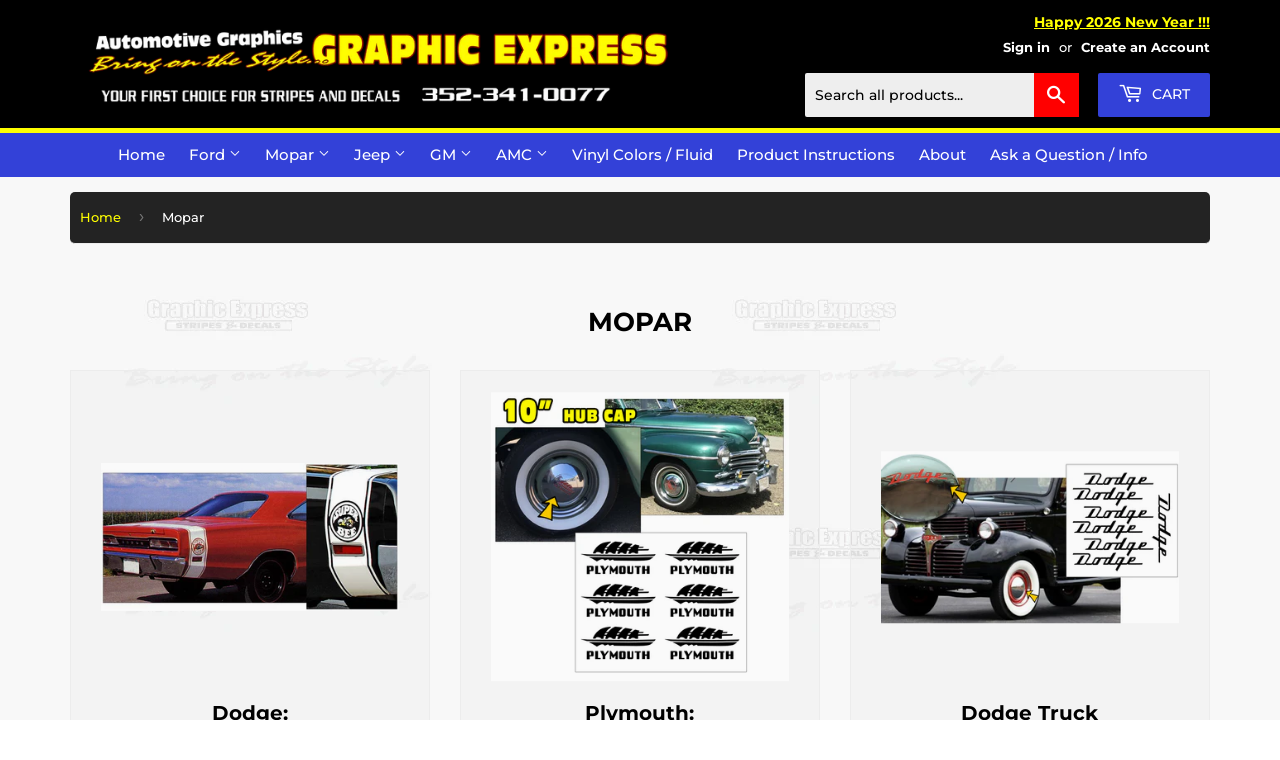

--- FILE ---
content_type: text/css
request_url: https://graphic-express.com/cdn/shop/t/6/assets/theme-custom.css?v=177360036934075748861738165636
body_size: 473
content:
body{background:url(/cdn/shop/files/bg.jpg?v=1576609109)}.custom__item,.custom-content{margin-bottom:0}.banner-notice{background-color:#ff0;padding:10px;border:3px solid red}#shopify-section-1576599904836 hr{display:none}#shopify-section-1576599904836{width:75%;float:left}.home-img{border:1px solid black;margin-bottom:-10px}#color-sample-swatches-click-on-color-to-order-a-sample .push--large--one-sixth{left:0%!important}#color-sample-swatches-click-on-color-to-order-a-sample .large--two-thirds{width:100%!important}#color-sample-swatches-click-on-color-to-order-a-sample .shopify-buy__btn{background-color:#3341d8!important}.featured-box--title{font-size:20px;font-weight:700;color:#000}.dm-badge-container{z-index:2!important}.lazyload__image-wrapper img{width:96%;top:2%;margin-left:2%}#shopify-section-1576608770679{width:25%;float:left;padding-left:15px}#shopify-section-1576608770679 hr{display:none}#shopify-section-1576608770679 img{margin-bottom:10px}.nav-bar{border-top:5px solid yellow}.site-nav{font-size:15px;text-align:center}.site-nav li{text-align:left}.site-nav a{padding:10px}.site-nav--dropdown .site-nav--link{padding:3px 15px}.site-nav--dropdown .site-nav--link:hover{background-color:#eee}.site-header .search-bar{display:inline-block!important}input[type=search]{color:#000!important}.search-bar button[type=submit]{background-color:red;margin-top:-2px}.header-cart-btn{background-color:#3341d8}.header-cart-btn:hover{background-color:#3b4bf9}.header-cart-btn:focus{background-color:#3b4bf9}.site-header--text-links p{color:#ff0;font-weight:700;text-decoration:underline;font-size:14px;margin-bottom:5px}.cart-row .dm-discount-label{font-weight:700;margin-bottom:-30px}#graphic-express-1970-boss-302-mustang-complete-stripe-decal-custom #custom-color-drop{display:block!important}.selector-wrapper{padding-top:20px!important}.product-grid-image{background-color:#d3d3d3}.sale-tag,#comparePrice-product-template{background-color:#ffff89}.template-product .breadcrumb{margin-bottom:30px}.btn--add-to-cart{background-color:#ff0!important}.payment-buttons .shopify-payment-button{display:none!important}.left-description a{color:#00f;text-decoration:underline}#addToCart-product-template.disabled{display:none}#shopify-section-product-template .left-description{padding-top:10px}#shopify-section-product-template .product-bg{background-color:#fff;padding:30px 10px;overflow:hidden;border-radius:5px;margin-left:0}#shopify-section-product-template h1.h2{color:#000;font-size:24px;padding:5px;border-radius:5px 5px 0 0;margin-bottom:0}#shopify-section-product-template .sku-area{color:#3341d8;font-size:20px;font-weight:700;padding:0 5px 5px}#shopify-section-product-template .sku-area.sku-area-two{font-size:18px;background-color:#000;color:#ff0}body.template-cart{background:#fff!important}.prop-link{text-align:center;text-decoration:underline}@media screen and (min-width: 769px){.selector-wrapper select{max-width:60%}.line-item-property__field select{max-width:60%;text-transform:uppercase}}.breadcrumb{background-color:#232323;padding-left:10px;margin-top:0;border-radius:5px;color:#fff;margin-bottom:30px}.breadcrumb a{color:#ff0}.breadcrumb a:hover{color:#fff!important}.breadcrumb+.grid-border{margin-top:0!important}.site-header{padding:5px 0}.site-footer{border-top:5px solid yellow;padding-top:15px}.site-footer hr,.site-footer h3{display:none}.site-footer ul li{display:inline-block;padding:0 10px}.site-footer ul,.legal-links{text-align:center}.main-content{padding-top:15px}.wrapper{max-width:1200px}.snize-recommendations{margin-top:20px;background-color:#fff;border-radius:5px;padding-bottom:15px}.snize-recommendation-title{padding-left:20px;padding-top:10px;color:#000!important}input[type=search]::-webkit-input-placeholder{color:#000}input[type=search]::-moz-placeholder{color:#000;opacity:1}input[type=search]:-ms-input-placeholder{color:#000}input[type=search]:-moz-placeholder{color:#000;opacity:1}
/*# sourceMappingURL=/cdn/shop/t/6/assets/theme-custom.css.map?v=177360036934075748861738165636 */


--- FILE ---
content_type: application/javascript; charset=utf-8
request_url: https://searchanise-ef84.kxcdn.com/preload_data.9m2e5A9Z7Z.js
body_size: 10268
content:
window.Searchanise.preloadedSuggestions=['ford ranger','ford decal','jeep yj','ford performance','predator cobra','black gloss 12','pace car','mopar decal','dust cloud','ford emblem mustang','dodge tailgate','hood decals','2003 mustang mach 1','dodge ram','ford xlt','dodge dakota','mustang hood','mopar decals','dodge challenger','power wagon','ford tailgate','paint stencil','rocker stripe','super bee','racing lemans','dodge ram 3500','hood stripes','dodge decal','2002 dodge ram','1969 mustang stripes','mustang decal','ford truck','jeep wrangler decal','1970 mustang hood stripe','wheel decals','mustang rocker','road runner','1969 boss 302 kit','ford mustang','pin stripe','ford bronco','jeep fender','dodge truck','ford hub cap','jeep decal','hood stripe','hub cap','hood scoop','mustang gt','mustang stripes','side stripes','hood decal','only decal','mustang windshield','ford racing','jeep wrangler','jeep cj decals','mustang decals','windshield decal','mopar es decal','rocker stripes','mustang trunk','jeep cj','bed stripes','side stripe','show the','color sample','2009 dodge charger super bee','pin stripes','dodge daytona','scat pack','tailgate wrap','mustang hood decal','truck stripes','dodge dart','dodge ram tailgate','mark donohue','dodge tailgate letters','ford f150','sport decal','ford falcon','wrangler yj','mustang windshield decal','deck lid','bronco ii','ford tailgate letters','hood stripes mustang','2 color stripes','dodge tailgate decal','plymouth roadrunner','american decal','tailgate decal','dodge charger','dodge windshield','tailgate decals','ford hood stripe','maverick brazilian','dodge coronet','dodge hub cap','2001 dodge ram','ford maverick','dodge ram 1500','rt stripe','mustang pony decal','ford ranchero','70 mustang trunk stripe','red ram decal','ford f250','jeep hood','hub cap decal','galaxie stripe','le mans','2008 ford mustang decals','jeep windshield','cobra ii','truck side stripes','dodge dakota rt vertical bed stripes','ford bronco ranger stripe decal kit','lemans stripes','1969 dodge charger r/t','ac cobra','mopar side stripe','cowl hood decal','1972 plymouth barracuda','mustang shelby','jeep tailgate','1978 king cobra','jeep comanche','dodge truck stripes','king cobra','dodge stripes','jeep cherokee','all decals','67 camaro decal kit','jeep xj','mercury capri','bronco decal','orange sample','1970 boss mustang','windshield mopar','vinyl colors','96 boss mustang stripe','dodge 4x4','dodge hubcap','decal mustang','duster decal','ford truck stripe','mercury hub cap','dodge name','tail gate dodge','ford hubcap decals','dodge ram decals','ram truck','tailgate dodge','racing stripe','c stripes','cherokee sport','mustang hood scoop','rocker decal','c stripe','tailgate wraps','side decals','fender and tailgate','reflective white','2002 mustang gt','2018 ford mustang','dodge super bee','hub caps','ford shelby','rear window decal','ford oval','custom pin stripe','dodge dakota tailgate','dakota rt','tail panel','dodge demon','dodge rt','2003-2004 mustang mach 1','99-04 ford mustang decals','ford 4x4','side stripe mustang gt 99-04','ranger decal','jeep gladiator','dakota tailgate decal','jeep tj','mustang lemans','wheel stencil','black reflective','fender decal','1972 road runner','truck hub cap','mercury cougar','hood scoop decal','mustang mach 1','duster side','2011 dodge challenger','45th anniversary','american motors hornet','86 mustang hood decal','plymouth duster','hockey stick','plymouth satellite','ford motorsport','2002 camaro ss','1970 plymouth roadrunner','ford ranger stripe','jeep sport','ford truck hub cap','horse decal','cherokee xj','ford ovals','1971 plymouth duster','mercury hubcap','plymouth trail duster','1972 plymouth duster','hood stencil','4x4 off road','wrangler tj','dakota sport','paint break','jeep scrambler','jeep wrangler decals','chevy up','2015 ram decal','dodge bee','strobe stripe','ram decal','chevy camaro','dodge this','dodge decal challenger','tailgate letters','cj side stripes','ford rocker stripe','ford tailgate letter','2005 mustang gt','dodge ram tailgate decals','hood decal mustang','1996 dodge ram 1500 indy','paint sten','escort gt','dodge tailgate decals','2003 mustang gt','stripe kit','dodge gt','duster side stripe','2005 mustang decal kits','ford hubcap','2005 mustang c stripe','ford mustang 2012','mercury comet','lower rocker stripe','tail light','pony rocker panel','window decal','side ford mustang','ltd ll','custom decals','1999-04 mustang gt','mustang gt pony stripe','2001 dodge ram 1500 tailgate decal','yj sahara','tailgate graphic','ford f-100','maverick trunk','f350 tailgate','dodge dakota tailgate decal','wrangler decal','ram charger rt','window decals','street van','cat head','ford oval decal','shelby gt500','dodge dakota sport','dakota tailgate','dodge truck vertical bed stripe','ford truck tailgate decal','el camino','daytona truck','cobra jet','ford ltd','cobra trunk','chevy express','dodge sport','roadrunner dust trail','trunk decal mustang','ranchero gt','rear window decals','ram 4x4 decals','dog dish','mustang side stripes','1990 dodge dakota','dodge charger daytona','zj cherokee','wrangler x decal graphic','wrangler x decal','header panel','ford decals','mustang fader','1970 ford mustang','wrangler jl','dodge ram 50','trail duster','1971 dodge super bee','dodge ram sport','2006 mustang gt','tail gate wraps','mustang hood stripes','1972 ford ranchero','mustang c stripe','jeep sahara','ford f100','plymouth hubcap','mustang rocker stripe','mercury decal','ranger tailgate','bumper stripes','1969 mustang mach 1','ram air','ford windshield','507 trunk stripe not included','plymouth hood decals','california special','09 mustang decal','1979 ford f150','bed side stripes','1972 dodge dart','jeep jk','2014 dodge challenger','ram bed','dodge csx','strip kit','wrangler x','pony reflective','ford ranger splash','ford car decals','dodge v8','69 mercury cyclone','f-250 custom','plymouth decal','front bumper','ford grabber','boss stripe','wrangler fender','jeep decal tj','upper r/t stripe','dodge logo','fairlane hub cap','ford ranger 1992','mustang lemans stripe','challenger rt','sport ram','2021 challenger stripes','jeep wrangler yj decal','bel air','mod top','2004 mustang decal','ford name','rear window','super cab','racing stripes mustang','ford logo','1973 road runner','ford torino','jeep wrangler tj','add on','1979 dodge truck','mustang lower','mustang wing decal','73 mustang conv stripes kit','mustang hood decals','mach 1 decal','1993 dodge dakota','dodge hood','stripes 6 in','1969 road runner','1971 dodge charger','roof decal','tail gate','1969 dodge dart','hood stripes truck','cobra decal','mustang racing stripe','color sample 3m','jeep lower','1969 plymouth road runner upper body wide sport stripe decal kit','ford windshield decal','rv decals','decal application kit','88 ranger stx side strip with 4x4','white cobra rocker decals','dodge challenger stripes','2007 mustang gt','ford mustang hood','dodge dart swinger','1972 dodge dart stripes','stencil tape','2005-09 mustang stripes','1970 plymouth barracuda','hood bezel','dodge grill','hood blackout','rt hood','stripe kits','2 ford letters','hemi decal','1968 dodge dart','69 mustang hood','ram head','cobra hood decal','2005 2007 mach 1 stripe','plymouth scamp','dodge truck decals','1974 plymouth duster','rocker strip','dakota 4x4','mustang gt side stripe','99 mustang hood decal','1996 ford mustang','pin strip red','hood only','1999 mustang hood','1970 plymouth duster','rocker panel stripes','little red express','door decals','pony decals','rear black out','dust trail','dakota stripes','2003 2004 ford mustang mach 1','custom jeep','yenk truck','rocker stripes mustang gt','1978 dodge truck','bumble bee stripe','2003 mustang hood','thunderbird sc','air grabber','jeep wrangler yj','dodge tailgate name','dodge rocker','six pack','351 ram air','mustang roof','rio grande','fader trunk','racing stripe mustang','tailgate stripes','wrangler unlimited sahara','charger door','1971 mustang mach 1','plymouth hub cap','dodge ss/t','mustang script','199 dodge ram','2011 ford mustang','hubcap ford','dodge decal tailgate','ford bronco stripe kit','ford up truck','1973 roadrunner stripe decal','440 hood decal','ford gt','spoiler decal','1970 mach 1 hood','1999-2004 ford mustang gt decal','hub cap decal f150','truck tailgate logo','2008 ford mustang scoop decals','hubcap ford galaxie','94 mustang side body c stripe kit','lx decal','stripes for 2002','checker hood','mustang reflective','mustang windshield decals','2002 mustang gt hood stripes','willys jeep','ford grill','1965 ford galaxie','flag decal','plymouth gtx 1971','1957-63 ford f100 f350 tailgate letter decal kit styleside','off road','1997 jeep cherokee','2002 mustang hood','ford sport','r/t decal','mustang flag','chevy decals','mach 1 hood','boss stripe decal','jeep 4x4','mustang lemans bumper','dodge warlock','1968 dodge charger','1971 mustang stencil','running pony','ford hub cap decal','jeep tj wrangler decal set','see also','shelby windshield','trunk lid decal','1962 ford falcon','gt stripes','ford ranger decal','truck decal','1976 ford f250','ford hub','2020 ford mustang','rear cobra decals','custom hood','1977 ford truck','camaro hood stripes','69 mach 1 full decal kit','super duty','1972 dodge demon','1971 mustang hood','mustang bum','dodge shelby','mach 1 fade','mustang hood decals 2003','chevrolet express','1999 mustang stripes','trunk decals','jeep willys','2003 2004 mustang mach 1','jeep mj','1985 dodge ram tailgate letters','jeep j','cobra rear decal','graphic express','hood num','gold duster','2006 hood decals','jeep yj decal','mustang embossed','color samples','jeep custom decal','ranger stx','chevy truck','sport door','jeep fender decal','tailgate name','cherokee chief','gt cs','cherokee classic','plymouth decals','1996 dodge dakota','2001 dodge ram 1500 4x4','mustang pony','dual hood stripes','shelby stripe','ford hubcap decal','4.6l v8','rocker stripes 99','cobra decals','trunk lid','cobra bumper','installation kit','rocker panel','dodge durango','reflective decals','plymouth road runner','2004 mustang hood','boss mustang side stencil','2012 mustang hood','dodge quarter','plymouth barracuda','1979 ford tailgate','tomato red','jeep renegade','plymouth duster stripes','1969 ford falcon','1985 ford bronco','1972 duster decals','trim tailgate letters','ac cobra stripes','daytona ram','1987 dodge daytona shelby','1970 challenger ta','1975 ford mustang','jeep combo','daytona hood','1952 dodge hub cap','1976 f100 the','challenger r/t upper','maverick gt','application kit','dodge charger side stripe kit','trunk stripes','ford panel letters','mustang badges','ford blue oval','vertical bed stripe','tailgate decal ram','wheel cover ford galaxie','silver stripes 3','power wagon vertical','1986 ford f250','hood jeep','trunk racing stripes','2017 dodge ram','stripes for trucks','mustang gt script door decal','orange stripes','jeep yj hood decal','comanche decal','1967 camaro ss decal kit','willy\'s tailgate decal','gt stripe','mercury hub','jeep jl','cherokee combo','2011 mustang stripes','mustang strip','bronco stripe','c st','mustang gt side stripes','hub cap ford 8','1969 mustang boss','mustang boss','dakota r/t','1973 ford ranchero','jeep ye','sport truck','cobra stripe kit','jeep decals','2004 mustang gt','1979 mustang pace car','cherokee 4x4','plymouth duster stripe','jeep sj','1973 maverick grabber','jeep islander','mercury cyclone','ford lightning windshiel','c side decals','1988 mustang gt','high rider','mustang stencil','twister special stripe decal','ford falcon hub cap decal','1971 plymouth gtx','hood wrap','shelby gt','chevy s10','head light','3m magenta','mustang door','decal kits','2000 mustang hood','dodge charger shelby','custom script','1971 maverick grabber','trunk decal','mustang gt rocker','2006 mustang hood stripe','dodge ram 2500','mustang rear trunk decal','jeep xj decal','dodge challenger hood','side fade stripes','bee stripes','corvette pace car','mustang c stripes','1983 mustang gt','dodge ram daytona','k179 sl','vinyl sample','shelby charger','grand cherokee','stripe ranger','challenger hood','14 hub cap','mustang stripe','camaro stripes','08 mustang hood stripes','air grabber teeth','1971 dodge demon','charger hood','barracuda decals','plymouth gold duster','1963 ford galaxie','bronco ll','gold stripe tape','yenko stripe','r/t hood','ram stripes','gold jeep','jk decal','challenger r/t','plymouth barracud','mach 1 hood 2005 mustang','79 ford stripes','complete decal kit for 69 mach 1','1985 ford ranger','horse head','ranger sport','ram truck hood stripe','kit ranger','front bumper lemans','94-98 mustang hood','1973 dodge dart','1971 mustang boss','hood scoop decals','1973 mustang mach 1','hugger orange','plymouth dodge','super bee charger','duster hood','2004 mustang stripes','super b','08 mustang hood stripe','77 ford ii cobra ii','dodge dart gt','duster cloud','dodge truck hood decal','mach e','1981 ford tailgate','custom one color','1998 jeep cherokee','2001 dodge tailgate','05 number decal','ford 4 x decal','two color','dodge ram sst','mach 1 placement','ss stripes','ram tail stripe','1970 ford boss','tape blue','jeep kit','red body stripe 1969 roadrunner','dodge combo','1970 plymouth road runner dust trail','1966 f100 tailgate decal','molding insert','2000 dodge ram','plymouth super bee','plymouth duster 1973','dart stripe','mopar bee stripe','2014 chevy impala lt','qh wheel','1971 mustang s','ford side','argent silver','ford windshield f250','f-150 2004 black 4x4','bumper decals 93 gt mustang','cuda hockey stripe','comanche kit','ford stencils','1977 jeep cj decals','mustang gt 2011 racing stripes','mustang 2011 racing stripes','1998 dakota tailgate decal','302 decal hood','hood decal for','1976 ford ranger','shelby products','jeep herokee hood decal','1974 plymouth duster stripe kit with 340','1948 ford f-1','ford pinto wagon','f250 hub cap','1968 gtx stripe','91 dakota tailgate letters','1972 ford decals','1970 mustang hood st','2003 wrangler decal','to numeral','ford mustang fender gt fender kit','2001 mustang cobra','barracuda formula','stripe f250','1973 dodge challenger bee stripe','decal jeep','mustang gt convertible','ford ranger stx 4x4 decal','gt rocker decal','1984 ford mustang','hood nose stripe','1976 ford truck tailgate decal','97 ford tailgate decal','dodge ram 1500 sport','1972 ford f100','2000 dodge dakota','dodge letter','stencil hood 302 69','2005 trunk stripe','1972 plymouth gtx','ford tailgate letters 1967','decals bronco','tailgate letters ford','dodge rt charger','2005 ford ranger decal','dodge dakota bed side decals','2005 boss hood faders','dodge truck tailgate letters','pin stripe kit','2014 mustang gt','strobe stripes','gm hump','93 ford f250','comet tail panel decal','1970 dodge challenger rt','2013 ford mustang','1968 dodge truck','ss camino decals','c stripe 1970','rocker decals 73','70 mach 1 stripe','2002 hood stripes','2005 gt mustang hood decals','raised hood','1991 dodge tailgate','1977 ford tailgate','hood challenger','dodge avenger','1998 dodge ram','tailgate trim','locking hub decals','hood emblem','bronco hood','jeep cj 7','king cobra decal','c strip mustang','1969 ford mu','duster numerals','camaro side body vent decal accents','roof decals','bumble bee stripe deca','hood stripes for a 2022 dodge ram 1500','custom refle','ford f150 stripes','2003 mustang mach 1 sale','hood wraps','05-09 mustang v6','1969 ford tal','shelby stripes','n775 1976 bronco','ram sport 1500','red express','custom colors','dakota windshield decal','falcon tail','4x4 dodge','scat pack decal','99-04 ford mustang rocker','power ram','challenger strobe','69 road runner','air grabber decal','13 hub cap','1969 mach 1 side strip','75 road runner','1968 dodge scat pack','1970 dodge super bee','ford falcon 1962','mustang pace car','2005-09 mustang fader','hood insert','dodge grille','jeep eliminator','us flag decal','scat pack 1968','99-04 mustang gt','jeep wrangler kit','ford lightning','mustang rocker stripes','jeep cherokee xj','cherokee hood','bumble bee','1973 plymouth roadrunner','coronet super bee','red ford oval decal','wrangler quarter','challenger insert','1979 ford f100','2005-09 mustang dual hood stripe with pinstripes decal kit','68 dodge charger rt','duster twister','ford locking hub decals','charger se','sport jeep','1969 road runner decals','charger rt','rally stripes','dodge decal dart','hemi decals challenger','mustang fader stripes','1998 ss camaro','1961 ford f100','camaro rally stripes','non rs','dodge dakota sport tailgate','1977 ford f250','bumper decal 2004 mustang','mach 1 hood decal','rocker panel decal','99-04 ford mustang gt rocker stripe','1969 super bee','color hood','1979 dodge warlock','mustang mach 1 decal','door decal','dodge challenger hood fender stripes','hood decals 2003-2004','71 plymouth side stripe','cobra r','paint stencils','2005 hood stripe','fender stripe','gold dust trail','pickup hood decals','mustang mach1','fender letter set','mercury truck','1970 mustang mach 1','1973 plymouth road runner','1970 ford mustang hood','dodge macho','emblem in','ford fairlane 14 wheel covers','boss side','nose bird','shelby dodge','1994 ford mustang','dodge windshield decal','running mustang','charger super bee','2012 dodge challenger','1970 plymouth ro','2002 mustang hood scoop','jeep gr','2007 ford mustang gt hood stripe kit','willys tailgate','mach 1 trunk','cherokee x','twister special','dodge tailgate stencil','mustang ii','ram sport','falcon hub','1989 ford bronco','roof stripe decal','1970 roadrunner side strip','stripes with','1985 mustang gt','69 mustang mach i','olympic blue','ford explorer','n713 s2','cobra hood','super snake stripe','1969 mercury cyc','1971 dodge cor','mopar strobe decal','window deca;s','2001 dodge decal','99-04 mustang rocker stripe','1993-97 camaro stripe','dodge side panel decal','2003 mustang mach','mustang fade stripes','1978 tailgate letters','challenger stripe','truck tailgate','quarter panel dodge','up rear decals','mustang hood spears','jeep country','falcon rear','duster stripes','yj hood','has mark','jeep logo','1964 ford fairlane','96 dodge indy stripes','dodge indy 500 pace truck','ford mustang 1969 mach 1','t boss','1990 jeep cherokee','mach i','1996 dodge ram 1500 indy 500 pace truck decal','ford racing decal','challenger decal','wrangler sport','mad pony','plymouth duster strip','1974 road runner','1978 cobra ii','ford edge','2016 dodge challenger','1978 to 1987 el camino ss','oval ford decal','ram r/t','jeep cherokee sport','galaxie tail','sno commander','ford trim panel','mustang gt 01','rocker stripe truck','ford 100 decals','jeep limited','daytona iroc','racing stripes','road runner bulge hood','dodge charger stripes','lower vent decal','f100 stripes','1991 ford ranger','2005-09 mustang gt','1992 ford ranger','99-04 mustang gt rocker stripe','mustang grabber','comanche chief','ford mustang mach 1 decal','hood bulge road','cobra snake','plymouth gtx','1990 jeep comanche','dodge omni','running mustang decals','jeep 4.0l','1994-98 mustang fender decal set 4.0l name','1969 plymouth barracuda','tailgate panel','99-04 ford mustang gt rocker','ford center cap','the bird for a roadrunner','stripes for a duster 360','1991 ranger decal','mustang 60 years','ford r decals','custom nova stripe','bumper tape','1992 ford ranger stripe decal red','1974 plymouth duster 340','body shield decal set','2006 ford mustang c stripe kit','road runner decal','black out hood mach 1','1979 ford ltd decals','1973-79 ford tailgate letter decal set','ford bronco 1978','mustang mach','dodge ram head decals','for sale','68 mustang stripe','ford bronco stripes','4x4 locking hub decals','boss 301 decal','super bee metal','chrysler decals','ford ranger 1984','1971 mustang boss 302','yj side decal','1999 gt hood stripe','2000 mustang gt','1999 dodge ram tailgate decals','1966 ford f100','stencils rims','jeep yj wrangler hood decal','mopar tail stripe','power wagon macho','4 x 4 off road','1996 dodge dakota stripes','white pony decal','mustang gt hood','ford light','2007 mustang lemans stripes convertible k115','1987 ford tailgate decals','ford performance windshield','72 camaro stripe stencil','screen replacement','1969 dodge super','all in','jeep cherokee sj','1987-92 jeep comanche mj pioneer truck','1974 challenger decals','red letters dodge','1976 ford mustang','05 ram hood stripes','dodge ram pickup','thật đấy','jeep wheel decal','distressed star','jeep wrangler 1997','ford galaxie','1970 dodge dart swinger decal','1970 body pin stripes','dakota door decal','tailgate 99 dodge dakota decal','gm hump style','1976 ford ranger tailgate','71 plymouth panel','crown victoria','ram 1500 sport','1974 plymouth duster decals','ford gt decal','2004 mustang 40th anniversary','dakota 4x4 1990','2001 mustang gt decal','checker flag','ford thunderbird','bronco stripes','super coupe','dodge ram side decals','custom black gloss','super bee decals','5.0l decal','ram had dodge hood','2010 dodge charger','maveric gt','hole placement','jeep cherokee chief','ford mustang decals 1973','78 ford truck','ford splash','1988 jeep comanche pioneer','1997 dodge ram tailgate','1969 plymouth road runner','2004 pace car','1965 mustang gt','chevy camaro stripes','dodge st','chevrolet paint','1969 ford f250','2003 mustang mach 1 rear bumper val','1997 dodge tailgate','1999 rt dodge dakota','mopar vinyl decal','fender stripes 2009 mustang','71 roadrunner hood stripes','1998 cherokee xj','69 complete stripe kit','dodge 4 x 4','302 boss stripe','1973 hood 351 decal','1998 jeep cherokee classic xj 3 decal kits combo','1949 mercury eight deluxe hub cap letter insert decall kit','tailgate indy pace truck','2000 mustang decals','1969 mach 1 stripe kit','dodge vertical','dodge tailgate 4x4','1970 hood decal','1970 mustang 351 decal set','1974 dodge dart','1987-1993 mustang gt','ram trucks','2000 dodge dakota decals','side decals for a 1979 dodge warlock','2017 ford mustang','1990 f350 side stripe','mustang gt 1996','red 2006 mustang decals','tailgate flag decal','2008 ford mustang scoop pony decals','4.6 l v8','s10 xtreme','dodge truck tailgate','ford f-series hub cap','2000 mustang roof','1989 ford bronco 2','challenger rt side stripe','1984 dodge ram','f150 series','burgundy stripe','wheel cap','decal jeep wagoneer','ford emblem','2002 ford ranger','stripes tan','76 amc gremlin x','20 piece low wing','1978 jeep renegade','pick up truck decal','rocker stripes cobra','72 roadrunner white reflective stripe','2001 jeep xj','hockey stripe','1972 ford f250','hemi decals','jeep cherokee decal','macho truck','convertible racing stripes','trunk lid stripes','super sport','ford ranger tailgate wrap','ford ranger tailgate','dual side stripe','1998 dodge 3500 decals','1991-93 dodge tailgate decal','jeep cj7','hood decal fade with scoop blackout','1993 dodge truck','1986 power ram','dodge midnite','2007 mustang gt cs','1970 mustang mach hood decal','1970 mustang mach','1967 ford tailgate letters','1967 ford tailgate','lil red','1982 ford f100','tailgate dodge 1999','dodge dakota tailgate 1999','1999 dodge dakota tailgate','dodge da','bronco windshield','1968 torino gt','1979 dodge 150 ram','1969 ford galaxie gt stripe kit','mustang pace car decals','gold dust','dodge ram door decal','1986 dodge ram','10 hub cap decal','ford ranger hood graphic','long side stripe','decals for','2004 ford mustang convertible decal','2005 boss l-stripe','1976 super duty','truck wraps','1967 gtx door stripes','number decal','small decals','2001 ram sport decals','tail gate wrap','1983 ford f100','willy\'s decal','3 color kit','three color','jeep 2 color','pin striping','mustangs 05 to 10','graphic art car wraps','ram 2500 magnum','1989 renegade kit','mercury meteor','mopar hood decals','1980 dodge truck','ranger xlt','1977 f150 decals','ranger hood stripes','galaxie hubcap ford','1976 hub cap ford','1995 ford f250','1990 ford f','charger side stripe','1966 mustang pace car','ford mustang 1970','boss lett','dart sport','mustang 2009 lower side','gold metallic pinstriping','1995 dodge dakota','2002 mustang racing stripes','1995 ford f150 stripe kit','79s ford tailgate letters','2011 mustang hood trunk','mustang boss 302','1972 dodge dart s','1992 dodge ram','f100 tailgate letters','stripes 2007-09 mustang','amc gremlin','mustang c-stripe','dodge d100','f150 tailgate letters','convertible high wing','tailgate letter decal','1972 plymouth road','rear pan','1971-72 plymouth duster 340 side stripe','jeep name decal','jeep tailgate decal','hood accent decal','ford bronco 2','light navy blue','wedge decal','upper r/t hood stripe','2009 mustang hood cowl stripes 45th anniversary designation','99-04 mustang gt rocker decal','2014 chev camaro','1992 mustang gt 5.0','dodge rocker stripe','1999 dodge ram','ford script hub cap','jeep hood decal name','center cap decal','1970 dodge coronet','trunk stripe boss 302','2007 mustang trunk decal','pinstrip tape','1970 dodge challenger decal','rear v8 emblem','2010 mustang 4.0l numeral decal set for side l-stripe kit','1955 classic chevy','1993 dodge ram','f ord decals','ford f150 stripe','2005-09 mustang gt lemans racing front bumper stripes gt model add-on','ford decal tailgate','cuda strobe side stripe decal kit','2003-04 mustang mach 1 rocker stripe decal','el camino wheel stencil','1968 c stripe','ford ranger stx','2019 ford mustang','scramble decal','1970 maverick grabber','4x4 decals','71 challenger decal','truck window','rs camaro','trunk stripe','rally stripes dodge charger','2000 dodge dakota tailgate decal','1968 amc javelin','dodge grill letters','1969 mustang hood stencil','1991 jeep wrangler','1989 dodge dakota','cherokee gr','1997 dakota tailgate','fuel door','letter decal set','rocker panel cobra','1979 ford f100 tailgate letters','wrangler side hood','grabber name','dodge daytona truck','2012 chevy truck','crazy horse','falcon light','ford svt','hood decal mustang gt','35th camaro','white horse','dodge magnum','hood decal mopar','mach 1 windshield','hood snake','1998 dodge ram 1500','ford f150 multi-line rocker stripe ford designation','jeep gladiator decal','2005-09 mustang shelby gt500 lemans racing stripe kit convertible','mach 1 rocker','ram harger','1976 ford truck','1969 camaro hockey stripe','fender hash marks','rear tailgate decal','rt stripes','jeep sport decal','mustang hood scoop stripes','302 fender strip','1970 ford mustang hood decal','ford probe gt','ford emblem decals','high badge','mustang body stripes','locking hub','1974 tailgate letters','1987 ford ranger','road runner combo','72 mustang hood strips','decal side chevrolet','2010 mustang raci','ford tailgate trim','1971 ford mustang','340 six pack','standing bird','3m antique white','duster name','1969 c strip blue','mach 1 decals','2005 ford mustang black side stripe','1964 ford falcon','custom hood stripe','2010 for mustang racing stripe','falcon tail panel','2010-12 mustang bulge hood trunk stripe hardtop glass roof no wing','1970 boss 302 mustang hood','dodge quarter name','2005-09 mustang gt hood flare with dual nose stripe kit','hood kit grabber','jeep cj5 tailgate decal','08 ford mustang hood stripes','1998-02 camaro ss stripe decal kit t-top with t-top stripes','1989 ford bronco ii','2000 mustang stripes','mustang pin stripe','camaro hood','1999-04 mustang lemans racing stripes valance add-on stripes','1991 jeep cherokee','1995 chevy stripe','renegade hood decal','1966 ford fairlane','14 wheel cover','matt black stripes','1994 dodge tailgate name','gtx name','1971 dodge de','cobra bumper letters','1971 plymouth cuda','30th camaro','jeep cj laredo','little red','2011-13 mustang 3.7l numeral decal set for side l-stripe kit','truck hood','header bird','scoop decals','ford boss side','plymouth hood','4x4 jeep','quarter panel','2004 mustang hood scoop decal','69 roadrunner fender decal','2014 jeep wrangler','hump style multi purpose','2010 ford mustang stripes','4 wheel drive','dodge quarter panel','2010 camaro decals','1968 mustang c stripe','1969 nova side stripe','1989 tailgate ford f150','boss c stripe','mustang gt decal silver','1979 ford pace car','galaxie hub','mustang gt/cs','1976 f250 hubcap','scrambler hood decal','1970 dodge charger','ford tailgate letters 1988','satin black','torino pace car','2010-12 mustang bulge hood','camaro non rs','2004 mach 1 red side stripes','mustang cobra','73 roadrunner deck lid decal','challenger body stripe','1969 cj jeep','2012 mustang hoo','jeep fender letters','2005-09 mustang boss style hood triple center stripe kit','1995 dodge ram 4x4 bed decals','hub caps ranchero','01 jeep tj wrangler fender letter decal set close spaced','2004 mustang mach 1','rear deck stripes','daytona shelby','tail gate lettering','3.0 v6 ohc','1987 ford tailgate','1970 plymouth barracuda hockey','1968 road runner','yenko style','mercury cougar stripe','1969 mustang mach 1 side and trunk stripe decal kit special options','2002 camaro anniversary','mustang hash marks','1971 plymouth duster 340','1975 road runner','2001 dakota tailgate','411 bk/go','falcon hash','plymouth name','power ram 250','tailgate decal f100','maverick grabber','1966 gt side','coronet side scoop','2004 hood scoop decal','1998 ford ranger','1973 ford tailgate','1970 duster decals','dodge challenger rt','custom two color','2005 mustang rear trunk black','ford f150 decal','scat pack decals','jeep cowl decal','1969 plymouth roadrunner','1999 mustang gt','ranger splash','2005-09 mustang dual wide hood racing stripes with pinstripe','mustang anniversary','1966 ford f 100','1988 jeep wrangler','cobra rear decals','cj5 decals','mustang trunk lid decal','1998 camaro stripes','wide stripe','mustang head','dodge rocker stripes','argent silver metallic','v10 door','ford racing decals','up tail','r x 7','pace car mustang','1961 hub cap','1992 dodge dakota','challenger t/a','1977-78 dodge truck','charger stripe','72 road runner','1986 ford f150','400 hood decal','1998 cobra rear bumper decal','truck hub','72 grabber hood stencil','68 mustang california','dodge window decal','for fairlane dog dish','gts stripe','ford oval windshield','1978 mustang cobra ii','1970 cougar eliminator','cherokee limited','custom truck hood pin stripe','dodge ram 4 x','iroc small','1996 tailgate decal','99-04 ford mustang gt rocker decal gt','hash marks','k147 white','side marker black out','ram sst','truck rear','2002 mustang gt fader','2006 charger hood stripe','dodge van','peacock blue','mustang rocker fade','no number','1993 jeep decals','duster name decal','paint stencil stripe kit 73 mach 1','1967 ford fairlane','2013-14 mustang lemans group','2000 ford mustang gt hood decals','mustang bumper','chevy decal','1962 ford fairlane','1969 ford mustang','ford custom script','cougar hood','2006-10 dodge charger daytona hemi hood decal','falcon tail light','cowl hood','fender stripes','dodge trucks','2004 mustang hood scoop','mopar rocker','bulge hood stripe','yenko hood kit','2005-09 mustang boss style hood stripes and fader decals','shelby iroc','decal tailgate','ford mach 1','wide hood','dodge r/t','2007-09 mustang gt/cs lemans racing front bumper add-on','1987-93 mustang embossed bumper letters gt or lx models','71 mustang hood','rocker for','satellite roof decal','ford 4x4 hub','mopar performance','road runner 1972','1974 ford f250','74 bronco stripe','2006 mustang hood stripes','dodge dart decals','1977-78 dodge truck grille insert letters dodge','bronco ranger','1971 super bee','yellow color samples','2005-09 mustang shaker hood stripe kit','hub caps decal','custom decal','can i return','507 trunk stripe','03 mach 1 decals','1964 ford falcon futura','teal cobra','reverse c','ford ranger side stripes','qg cdcl 7071-521','1972 dodge charger','2005-09 mustang dual hood stripes with faders narrow stripe kit','plymouth circle','color bl','mercury name','comet tail','truck rocker','2009 mustang lower rocker side stripes 45th anniversary name','bronco reflective','custom rocker stripes mustang','2000 dodge ram sport 1500 4x4','boss hood stripe kit','1973 ford maverick','1987 for mustang','oldsmobile cutlass','dodge dakota 1995','1970 mach one','mopar bumble bee stripe','back window decals','mustang gt fader','71 road runner','dart swinger','ford tailgate decals','1965 mercury comet','2010 dodge challenger','mustang gt500','bulge hood','rocker stripe f150','headlight bezel','2005 mustang front','ford hub cap stencil','dodge late model','ford custom','ford ranger xlt','hood bulge','charger windshield','wrangler name','silver argent stripe','emblem decal','2007 shelby gt','2019 dodge challenger','ford name script','1984-85 ford f150 explorer upper body stripe kit one color','1974 dodge dart sport','302 cu in decal','1989 ford tailgate','2010-14 mustang lemans tapered racing stripes camera wing add-on','mitsubishi stripe','1973 ford tailgate letters','1985 dodge rear decal','duster side stripes','challenger rt side stripes','camaro hockey','1959 hub cap','1999-04 mustang lower rocker stripes mustang name','decals for cars','dodge hub','2005-09 mustang boss style side l-stripe kit','2001 mustang hood','1990 ford ranger','f-250 super crew','ss el camino','super snake','back decals','plymouth tailgate','shelby mustang','rear light','99 mustang cobra','ranger 4x4 decals','ford truck grille','bronco sport','classic chevy','1976 ford truck stripe','dodge truck grill','2011 mustang hood spears','you squeegee','comet gt','86 mustang gt','jeep emblem','2001 dakota rt','hockey stripes','1972 dodge charger rt','1964 1/2 ford mustang','2003-04 mustang mach 1','bulge hood stripes','hood cowl','side scoop decal','1970 plymouth superbird','ram charger decal','bronco tailgate','front bumper mustang decal for 1988 lx','duster front','mustang front spoiler','1999 dodge ram 2500','70 boss 302 hood','65 nova ss','chevy s10 stripe decal kit','dart headlight','81 scrambler jeep hood decal','econoline tailgate letters','1989 ford ranger','1971 plymouth duster kit','applying decals and stripes','1971 mustang mach1','gm 1968 ss','2004 dodge ram tail strip','b and','for falcon','ford victoria','dodge dart bumble bee','302 paint stencil','4x4 jeep xj sport','1969 galaxie c stripe','and flag','used store','tailgate 1963 ford','1974 plymouth duster side decals','1974 plymouth duster side stripes','cobra mustang','ford ltd 2 stripe kit','super snake stripes','yenko style stripes','dodge dakota rt 1999 tail gate decals','ford bronco ii','rt decals','dodge decal tailgate 1977','bumble bee 1967','mustang hood 1971','maverick name','decal hemi','off road 4x4','mopar rear stripe','1966 mopar stripe','mopar stripe','1973 plymouth road runner side & roof strobe stripe decal kit','jeep cherokee classic','aar cuda','cuda logo','419 chrome molding option','79 f150 tailgate letters','96 camaro z28','hood mach 1','dakota combo','1995 jeep cherokee','cowl hood stencil','dodge ram 1995','1972 nova decals','1979 ford ltd','1974 dodge duster','1970 ford f150','hood letters ford f100','hood letters','1975 f250 ford truck f-series upper body side & hood stripe decal','1975 ford truck f-series upper body side & hood stripe decal','1967 corvette stinger','dodge midnite express','1997 1998 cherokee xj sport','decals for 70 gtx','1974 dodge charger','vehicle decal','cherokee xj combo','hood decal 93 wrangler','2011 dodge charger','4.0 l v6 gold decal','super bee emblems','1991 ford f250','what is','ford maverick grabber','back decal for','1995 jeep wrangler side body decal','1965 ford truck tail letter decal','combo wrangler','stripe mustang 2003 2004','super bee badges','1969 roadrunner kit','1971 mustang boss 351','1973 duster tail panel','97 dakota sport','jeep decal m','jeep wrangler laredo','84 mustang stripe','1971 mustang side stripe','side strobe stripe','sample white','rocker stripe bronco','2014 gt500 stripes','shelby daytona','dakota sxt','1999 dodge ram 1500 silver tailgate decal','1966 ford f100 decals','1966 f100 stripe','stripe kit for maverick','1986 mustang special gray','1968 r/t bumble bee','ford probe','1986 mustang hood decal','dodge dart 67','r/t upper','custom decals strips','comanche sport','red 4x4 decal','jeep yj hood decals','plymouth cuda','boss hood stencil','truck tailgate wrap','dakota sport combo','mach 1 hood vinyl kit','tailgate decal for ford f-150','1974 jeep cj5','1956 f100 hub caps','1940 ford stencil','xj limited','paint stencil 72 ranchero','jeep renegade stripe','jeep xj pinstripe','boss 351 decal','wheel pinstripe qh','wheel pinstripe','1977 power wagon macho','plymouth duster 440','81 jeep wrangler','81 jeep cj wrangler','mustang gt bumper and rocker','bar vinyl decal','1988 boss mustang','ford f100 tailgate decals 1976','ram 3500 sport','ford tailgate trim panels','1972 deck lid decal','ford shelby cobra','87 up jeep fender decal yj','racing stripes red','deck lid road','1998 mustang rear decal','cobra bumper decals','ford falcon futura','rampage hood decal','california special 2007','grabber mustang 1970','grabber mustang','1991 dodge ram tail','mustang gt model','1998 dakota 4x4 decal','dakota 4x4 decal','1970 dodge charger hood stripe','2007 mustang lemans stripes k115','2007 mustang lemans stripes','ford lettering','1987 ford truck','r/t upper stripe','2013 jeep hood decal','1999 chevy camaro stripes','decal tailgate 1989 dodge ram','mopar fender logo','2009 challenger rt','mach 1 hood 1973','1952 ford hubcap','decal pony','decal ford trucks','decal ford 2004','decal trucks','racing blue','1978 ford mustang','pinto wagon','78 ford truck decal','challenger letters','1973 charger mid body','2015 r/t','1969 dodge coronet','wheel center cap decals','mercury comet gt','qg blackout','camaro ss hood spear','dodge 2500 4x4','gtx lower','ford maverick h','dodge challenger decals','trunk deck lid','for details','1983 plymouth front decal','2007 dodge dakota','ford f-250 pickup decals for tailgate','67 ford mustang stripe kit','rt sxt','dodge rt sxt','1986 mustang trunk stripe','mustang trunk stripe','1999 ford f-350','99 ford ranger','05 ram daytona hood stripes','ford windshield decal tough','4x4 quarter','challenger fader stripe','1979 ford f150 tailgate','camaro pace car','jeep tail gate decal','boss c stripes','1978 jeep renegade tailgate decal'];